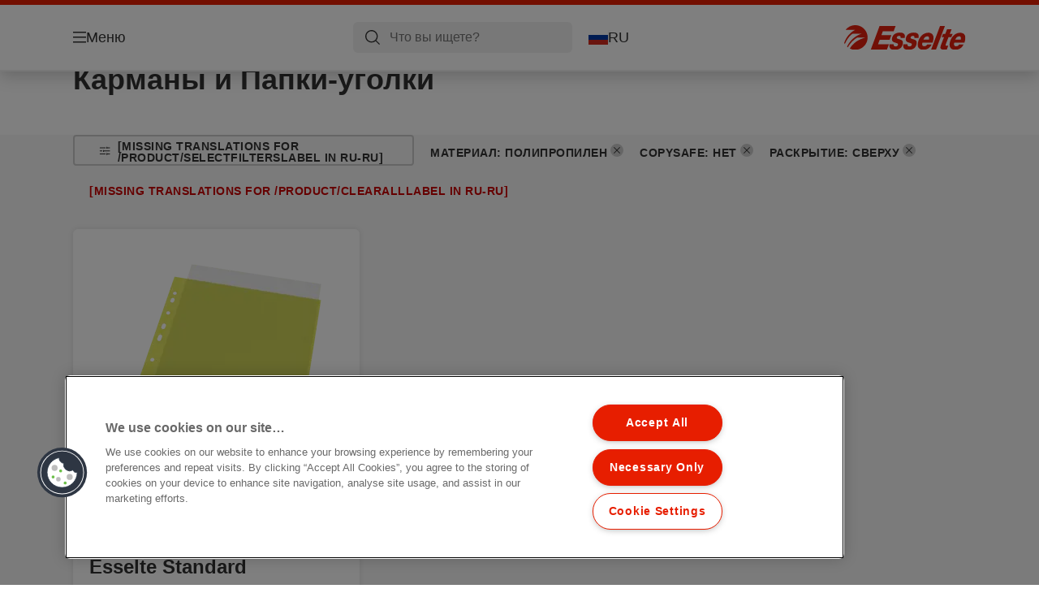

--- FILE ---
content_type: text/html; charset=utf-8
request_url: https://www.esselte.com/ru-ru/products/%D0%BE%D1%80%D0%B3%D0%B0%D0%BD%D0%B8%D0%B7%D0%B0%D1%86%D0%B8%D1%8F-%D0%B8-%D0%B0%D1%80%D1%85%D0%B8%D0%B2%D0%B8%D1%80%D0%BE%D0%B2%D0%B0%D0%BD%D0%B8%D0%B5-%D0%B4%D0%BE%D0%BA%D1%83%D0%BC%D0%B5%D0%BD%D1%82%D0%BE%D0%B2/%D0%BA%D0%B0%D1%80%D0%BC%D0%B0%D0%BD%D1%8B-%D0%B8-%D0%BF%D0%B0%D0%BF%D0%BA%D0%B8-%D1%83%D0%B3%D0%BE%D0%BB%D0%BA%D0%B8/?471=10135&486=2&487=10069&huecolor=Yellow
body_size: 10146
content:


<!DOCTYPE html>

<html class="no-js" lang="ru-ru">
<head>
  
<!-- OneTrust Cookies Consent Notice start for esselte.com -->
<script src="https://cdn.cookielaw.org/consent/dc2b386d-4706-49be-a6d3-cb5fa558b300/otSDKStub.js"  type="text/javascript" charset="UTF-8" data-domain-script="dc2b386d-4706-49be-a6d3-cb5fa558b300" ></script><script type="text/javascript">function OptanonWrapper() { }</script><!-- OneTrust Cookies Consent Notice end for esselte.com -->

<script type="text/javascript">

    function OptanonWrapper() {

        // Get initial OnetrustActiveGroups ids
        if (typeof OptanonWrapperCount == "undefined") {
            otGetInitialGrps();
        }

        //Delete cookies
        otDeleteCookie(otIniGrps);

        // Assign OnetrustActiveGroups to custom variable
        function otGetInitialGrps() {
            OptanonWrapperCount = '';
            otIniGrps = OnetrustActiveGroups;
        }

        function otDeleteCookie(iniOptGrpId) {
            var otDomainGrps = JSON.parse(JSON.stringify(Optanon.GetDomainData().Groups));
            var otDeletedGrpIds = otGetInactiveId(iniOptGrpId, OnetrustActiveGroups);
            if (otDeletedGrpIds.length != 0 && otDomainGrps.length != 0) {
                for (var i = 0; i < otDomainGrps.length; i++) {

                    if (otDomainGrps[i]['CustomGroupId'] != '' && otDeletedGrpIds.includes(otDomainGrps[i]['CustomGroupId'])) {
                        for (var j = 0; j < otDomainGrps[i]['Cookies'].length; j++) {
                            eraseCookie(otDomainGrps[i]['Cookies'][j]);
                            eraseGACookie(otDomainGrps[i]['Cookies'][j]);
                        }
                    }

                    //Check if Hostid matches
                    if (otDomainGrps[i]['Hosts'].length != 0) {
                        for (var j = 0; j < otDomainGrps[i]['Hosts'].length; j++) {
                            if (otDeletedGrpIds.includes(otDomainGrps[i]['Hosts'][j]['HostId']) && otDomainGrps[i]['Hosts'][j]['Cookies'].length != 0) {
                                for (var k = 0; k < otDomainGrps[i]['Hosts'][j]['Cookies'].length; k++) {
                                    eraseCookie(otDomainGrps[i]['Hosts'][j]['Cookies'][k]);
                                    eraseGACookie(otDomainGrps[i]['Cookies'][j]);
                                }
                            }
                        }
                    }

                }
            }
            otGetInitialGrps(); //Reassign new group ids
        }

        //Get inactive ids
        function otGetInactiveId(customIniId, otActiveGrp) {
            //Initial OnetrustActiveGroups
            customIniId = customIniId.split(",");
            customIniId = customIniId.filter(Boolean);

            //After action OnetrustActiveGroups
            otActiveGrp = otActiveGrp.split(",");
            otActiveGrp = otActiveGrp.filter(Boolean);

            var result = [];
            for (var i = 0; i < customIniId.length; i++) {
                if (otActiveGrp.indexOf(customIniId[i]) <= -1) {
                    result.push(customIniId[i]);
                }
            }
            return result;
        }

        //Delete cookie
        function eraseCookie(cookie) {
            const _str = `${cookie.Name}=; Domain=${cookie.Host}; Path=/; Expires=Thu, 01 Jan 1970 00:00:01 GMT;`;
            document.cookie = _str;
        }


        // Google Analytics Cookies
        function eraseGACookie(cookie) {
            if (!cookie.Name.startsWith("_ga")) return;
            const _cookies = document.cookie.split("; ");
            for (const _cookie of _cookies) {
                if (_cookie.startsWith("_ga")) {
                    const _cname = _cookie.slice(0, string.indexOf("="));
                    const _str = `${_cname}=; Domain=${cookie.Host}; Path=/; Expires=Thu, 01 Jan 1970 00:00:01 GMT;`;
                    document.cookie = _str;
                }
            }
        }

    }

</script>


<script type="text/plain" class="optanon-category-C0001">

    (function(w, d, s, l, i) {
        w[l] = w[l] || [];
        w[l].push({
        'gtm.start':
        new Date().getTime(),
        event: 'gtm.js'
        });
        var f = d.getElementsByTagName(s)[0],
        j = d.createElement(s),
        dl = l != 'dataLayer' ? '&l=' + l : '';
        j.async = true;
        j.src =
        '//www.googletagmanager.com/gtm.js?id=' + i + dl;
        f.parentNode.insertBefore(j, f);
    })(window, document, 'script', 'dataLayer', 'GTM-T78CSS');

</script>



<script type="text/plain" class="optanon-category-C0002">
    
</script>



<script type="text/plain" class="optanon-category-C0003">
    window.dataLayer = window.dataLayer || [];
    dataLayer.push({
        'event': 'analytics_consent_given',
        'analyticsCookies': 'true'
    });

</script>



<script type="text/plain" class="optanon-category-C0005">
   
</script>


<script type="text/plain" class="optanon-category-C0004">
    window.dataLayer = window.dataLayer || [];
    dataLayer.push({
    'event': 'marketing_consent_given',
    'marketingCookies': 'true'
    });
</script>
  <meta charset="UTF-8">
  <meta name="viewport" content="width=device-width" />
  <meta http-equiv="X-UA-Compatible" content="IE=edge" />
  <link rel="manifest" href="/assets/manifest/esselte/manifest.json">

  <link rel="preload" href="/assets/styles/561BE0007815748030048C31A51E3EE5__esselte.css" as="style">

    <title>&#x41A;&#x430;&#x440;&#x43C;&#x430;&#x43D;&#x44B; &#x438; &#x41F;&#x430;&#x43F;&#x43A;&#x438;-&#x443;&#x433;&#x43E;&#x43B;&#x43A;&#x438;</title>
    <meta name="description" content="&#x41A;&#x430;&#x440;&#x43C;&#x430;&#x43D;&#x44B; &#x438; &#x41F;&#x430;&#x43F;&#x43A;&#x438;-&#x443;&#x433;&#x43E;&#x43B;&#x43A;&#x438; | ESSELTE" />
    <link rel="Shortcut icon" href="/globalassets/global/favicons/esselte.ico" />
      <link rel="canonical" href="https://www.esselte.com//ru-ru/products/%d0%be%d1%80%d0%b3%d0%b0%d0%bd%d0%b8%d0%b7%d0%b0%d1%86%d0%b8%d1%8f-%d0%b8-%d0%b0%d1%80%d1%85%d0%b8%d0%b2%d0%b8%d1%80%d0%be%d0%b2%d0%b0%d0%bd%d0%b8%d0%b5-%d0%b4%d0%be%d0%ba%d1%83%d0%bc%d0%b5%d0%bd%d1%82%d0%be%d0%b2/%d0%ba%d0%b0%d1%80%d0%bc%d0%b0%d0%bd%d1%8b-%d0%b8-%d0%bf%d0%b0%d0%bf%d0%ba%d0%b8-%d1%83%d0%b3%d0%be%d0%bb%d0%ba%d0%b8/" />
    <meta http-equiv="Content-Language" content="ru-ru" />
<link rel="alternate" hreflang="cs-cz" href="https://www.esselte.com/cs-cz/products/archivace-a-ukládání/desky-a-kapsy/" /><link rel="alternate" hreflang="da-dk" href="https://www.esselte.com/da-dk/products/arkivering-og-opbevaring/lommer-og-omslag/" /><link rel="alternate" hreflang="de-at" href="https://www.esselte.com/de-at/products/ordner-und-ordnungsmittel/sicht--und-prospekthüllen/" /><link rel="alternate" hreflang="de-ch" href="https://www.esselte.com/de-ch/products/ordner-und-ordnungsmittel/sicht--und-prospekthüllen/" /><link rel="alternate" hreflang="de-de" href="https://www.esselte.com/de-de/products/ordner-und-ordnungsmittel/sicht--und-prospekthüllen/" /><link rel="alternate" hreflang="el-gr" href="https://www.esselte.com/el-gr/products/αρχειοθέτηση-και-αποθήκευση/ζελατίνες-γ-και-περφορέ/" /><link rel="alternate" hreflang="en-ao" href="https://www.esselte.com/en-ax/products/filing--archiving/pockets--folders/" /><link rel="alternate" hreflang="en-ng" href="https://www.esselte.com/en-ax/products/filing--archiving/pockets--folders/" /><link rel="alternate" hreflang="en-za" href="https://www.esselte.com/en-ax/products/filing--archiving/pockets--folders/" /><link rel="alternate" hreflang="en-cl" href="https://www.esselte.com/en-ax/products/filing--archiving/pockets--folders/" /><link rel="alternate" hreflang="en-gt" href="https://www.esselte.com/en-ax/products/filing--archiving/pockets--folders/" /><link rel="alternate" hreflang="en-pe" href="https://www.esselte.com/en-ax/products/filing--archiving/pockets--folders/" /><link rel="alternate" hreflang="en-au" href="https://www.esselte.com/en-ax/products/filing--archiving/pockets--folders/" /><link rel="alternate" hreflang="en-nz" href="https://www.esselte.com/en-ax/products/filing--archiving/pockets--folders/" /><link rel="alternate" hreflang="en-kw" href="https://www.esselte.com/en-ax/products/filing--archiving/pockets--folders/" /><link rel="alternate" hreflang="en-eg" href="https://www.esselte.com/en-ax/products/filing--archiving/pockets--folders/" /><link rel="alternate" hreflang="en-sa" href="https://www.esselte.com/en-ax/products/filing--archiving/pockets--folders/" /><link rel="alternate" hreflang="en-ae" href="https://www.esselte.com/en-ax/products/filing--archiving/pockets--folders/" /><link rel="alternate" hreflang="en-gb" href="https://www.esselte.com/en-gb/products/filing--archiving/pockets--folders/" /><link rel="alternate" hreflang="es-es" href="https://www.esselte.com/es-es/products/archivo/fundas-y-dosieres/" /><link rel="alternate" hreflang="fi-fi" href="https://www.esselte.com/fi-fi/products/arkistointi/kansio---muovitaskut/" /><link rel="alternate" hreflang="fr-be" href="https://www.esselte.com/fr-be/products/rangement--organisation/pochettes--pochettes-coin/" /><link rel="alternate" hreflang="fr-fr" href="https://www.esselte.com/fr-fr/products/rangement--organisation/pochettes--pochettes-coin/" /><link rel="alternate" hreflang="hu-hu" href="https://www.esselte.com/hu-hu/products/iratrendezési-és-archiváló-termékek/lefűzhető-tasakok-és-genothermek/" /><link rel="alternate" hreflang="it-it" href="https://www.esselte.com/it-it/products/archiviazione/buste/" /><link rel="alternate" hreflang="ja-jp" href="https://www.esselte.com/ja-jp/products/filing--archiving/pockets--folders/" /><link rel="alternate" hreflang="nl-be" href="https://www.esselte.com/nl-be/products/opbergen--archiveren/showtassen--zichtmappen/" /><link rel="alternate" hreflang="nl-nl" href="https://www.esselte.com/nl-nl/products/opbergen--archiveren/showtassen--zichtmappen/" /><link rel="alternate" hreflang="no-no" href="https://www.esselte.com/no-no/products/arkivering-og-oppbevaring/lommer-og-omslag/" /><link rel="alternate" hreflang="pl-pl" href="https://www.esselte.com/pl-pl/products/archiwizacja-dokumentów/koszulki-i-ofertówki-na-dokumenty/" /><link rel="alternate" hreflang="ro-ro" href="https://www.esselte.com/ro-ro/products/organizare-și-arhivare/folii-și-mape-de-protecție/" /><link rel="alternate" hreflang="ru-ru" href="https://www.esselte.com/ru-ru/products/организация-и-архивирование-документов/карманы-и-папки-уголки/" /><link rel="alternate" hreflang="sk-sk" href="https://www.esselte.com/sk-sk/products/archivácia-a-ukladanie/dosky-a-obaly/" /><link rel="alternate" hreflang="sv-se" href="https://www.esselte.com/sv-se/products/sortering--förvaring/fickor--mappar/" /><link rel="alternate" hreflang="tr-tr" href="https://www.esselte.com/tr-tr/products/dosyalama-ve-organizasyon-ürünleri/poşetler-ve-dosyalar/" /><link rel="alternate" hreflang="zh-cn" href="https://www.esselte.com/zh-cn/products/filing--archiving/pockets--folders/" /><link rel="alternate" hreflang="zh-hk" href="https://www.esselte.com/zh-hk/products/filing--archiving/pockets--folders/" /><meta property="og:title" content="Карманы и Папки-уголки" />
<meta property="og:type" content="website" />
<meta property="og:url" content="https://www.esselte.com//ru-ru/products/%d0%be%d1%80%d0%b3%d0%b0%d0%bd%d0%b8%d0%b7%d0%b0%d1%86%d0%b8%d1%8f-%d0%b8-%d0%b0%d1%80%d1%85%d0%b8%d0%b2%d0%b8%d1%80%d0%be%d0%b2%d0%b0%d0%bd%d0%b8%d0%b5-%d0%b4%d0%be%d0%ba%d1%83%d0%bc%d0%b5%d0%bd%d1%82%d0%be%d0%b2/%d0%ba%d0%b0%d1%80%d0%bc%d0%b0%d0%bd%d1%8b-%d0%b8-%d0%bf%d0%b0%d0%bf%d0%ba%d0%b8-%d1%83%d0%b3%d0%be%d0%bb%d0%ba%d0%b8/" />
<meta property="og:image" content="" />
<meta property="og:description" content="Карманы и Папки-уголки | ESSELTE" />
<meta property="og:site_name" content="Esselte" />
<meta property="og:locale" content="ru_RU" />
<meta property="og:locale:alternate" content="cs_CZ" />
<meta property="og:locale:alternate" content="da_DK" />
<meta property="og:locale:alternate" content="de_AT" />
<meta property="og:locale:alternate" content="de_CH" />
<meta property="og:locale:alternate" content="de_DE" />
<meta property="og:locale:alternate" content="el_GR" />
<meta property="og:locale:alternate" content="en_AX" />
<meta property="og:locale:alternate" content="en_GB" />
<meta property="og:locale:alternate" content="en_NU" />
<meta property="og:locale:alternate" content="es_ES" />
<meta property="og:locale:alternate" content="fi_FI" />
<meta property="og:locale:alternate" content="fr_BE" />
<meta property="og:locale:alternate" content="fr_FR" />
<meta property="og:locale:alternate" content="hu_HU" />
<meta property="og:locale:alternate" content="it_IT" />
<meta property="og:locale:alternate" content="ja_JP" />
<meta property="og:locale:alternate" content="nl_BE" />
<meta property="og:locale:alternate" content="nl_NL" />
<meta property="og:locale:alternate" content="no_NO" />
<meta property="og:locale:alternate" content="pl_PL" />
<meta property="og:locale:alternate" content="ro_RO" />
<meta property="og:locale:alternate" content="ru_RU" />
<meta property="og:locale:alternate" content="sk_SK" />
<meta property="og:locale:alternate" content="sv_SE" />
<meta property="og:locale:alternate" content="tr_TR" />
<meta property="og:locale:alternate" content="zh_CN" />
<meta property="og:locale:alternate" content="zh_HK" />
<meta name="twitter:card" content="summary" />
<meta name="twitter:title" content="Карманы и Папки-уголки" />
<meta name="twitter:description" content="Карманы и Папки-уголки | ESSELTE" />
<meta name="twitter:site" content="@accobrands" />
<meta name="twitter:image" content="" />

  

  <script>
!function(T,l,y){var S=T.location,k="script",D="instrumentationKey",C="ingestionendpoint",I="disableExceptionTracking",E="ai.device.",b="toLowerCase",w="crossOrigin",N="POST",e="appInsightsSDK",t=y.name||"appInsights";(y.name||T[e])&&(T[e]=t);var n=T[t]||function(d){var g=!1,f=!1,m={initialize:!0,queue:[],sv:"5",version:2,config:d};function v(e,t){var n={},a="Browser";return n[E+"id"]=a[b](),n[E+"type"]=a,n["ai.operation.name"]=S&&S.pathname||"_unknown_",n["ai.internal.sdkVersion"]="javascript:snippet_"+(m.sv||m.version),{time:function(){var e=new Date;function t(e){var t=""+e;return 1===t.length&&(t="0"+t),t}return e.getUTCFullYear()+"-"+t(1+e.getUTCMonth())+"-"+t(e.getUTCDate())+"T"+t(e.getUTCHours())+":"+t(e.getUTCMinutes())+":"+t(e.getUTCSeconds())+"."+((e.getUTCMilliseconds()/1e3).toFixed(3)+"").slice(2,5)+"Z"}(),iKey:e,name:"Microsoft.ApplicationInsights."+e.replace(/-/g,"")+"."+t,sampleRate:100,tags:n,data:{baseData:{ver:2}}}}var h=d.url||y.src;if(h){function a(e){var t,n,a,i,r,o,s,c,u,p,l;g=!0,m.queue=[],f||(f=!0,t=h,s=function(){var e={},t=d.connectionString;if(t)for(var n=t.split(";"),a=0;a<n.length;a++){var i=n[a].split("=");2===i.length&&(e[i[0][b]()]=i[1])}if(!e[C]){var r=e.endpointsuffix,o=r?e.location:null;e[C]="https://"+(o?o+".":"")+"dc."+(r||"services.visualstudio.com")}return e}(),c=s[D]||d[D]||"",u=s[C],p=u?u+"/v2/track":d.endpointUrl,(l=[]).push((n="SDK LOAD Failure: Failed to load Application Insights SDK script (See stack for details)",a=t,i=p,(o=(r=v(c,"Exception")).data).baseType="ExceptionData",o.baseData.exceptions=[{typeName:"SDKLoadFailed",message:n.replace(/\./g,"-"),hasFullStack:!1,stack:n+"\nSnippet failed to load ["+a+"] -- Telemetry is disabled\nHelp Link: https://go.microsoft.com/fwlink/?linkid=2128109\nHost: "+(S&&S.pathname||"_unknown_")+"\nEndpoint: "+i,parsedStack:[]}],r)),l.push(function(e,t,n,a){var i=v(c,"Message"),r=i.data;r.baseType="MessageData";var o=r.baseData;return o.message='AI (Internal): 99 message:"'+("SDK LOAD Failure: Failed to load Application Insights SDK script (See stack for details) ("+n+")").replace(/\"/g,"")+'"',o.properties={endpoint:a},i}(0,0,t,p)),function(e,t){if(JSON){var n=T.fetch;if(n&&!y.useXhr)n(t,{method:N,body:JSON.stringify(e),mode:"cors"});else if(XMLHttpRequest){var a=new XMLHttpRequest;a.open(N,t),a.setRequestHeader("Content-type","application/json"),a.send(JSON.stringify(e))}}}(l,p))}function i(e,t){f||setTimeout(function(){!t&&m.core||a()},500)}var e=function(){var n=l.createElement(k);n.src=h;var e=y[w];return!e&&""!==e||"undefined"==n[w]||(n[w]=e),n.onload=i,n.onerror=a,n.onreadystatechange=function(e,t){"loaded"!==n.readyState&&"complete"!==n.readyState||i(0,t)},n}();y.ld<0?l.getElementsByTagName("head")[0].appendChild(e):setTimeout(function(){l.getElementsByTagName(k)[0].parentNode.appendChild(e)},y.ld||0)}try{m.cookie=l.cookie}catch(p){}function t(e){for(;e.length;)!function(t){m[t]=function(){var e=arguments;g||m.queue.push(function(){m[t].apply(m,e)})}}(e.pop())}var n="track",r="TrackPage",o="TrackEvent";t([n+"Event",n+"PageView",n+"Exception",n+"Trace",n+"DependencyData",n+"Metric",n+"PageViewPerformance","start"+r,"stop"+r,"start"+o,"stop"+o,"addTelemetryInitializer","setAuthenticatedUserContext","clearAuthenticatedUserContext","flush"]),m.SeverityLevel={Verbose:0,Information:1,Warning:2,Error:3,Critical:4};var s=(d.extensionConfig||{}).ApplicationInsightsAnalytics||{};if(!0!==d[I]&&!0!==s[I]){var c="onerror";t(["_"+c]);var u=T[c];T[c]=function(e,t,n,a,i){var r=u&&u(e,t,n,a,i);return!0!==r&&m["_"+c]({message:e,url:t,lineNumber:n,columnNumber:a,error:i}),r},d.autoExceptionInstrumented=!0}return m}(y.cfg);function a(){y.onInit&&y.onInit(n)}(T[t]=n).queue&&0===n.queue.length?(n.queue.push(a),n.trackPageView({})):a()}(window,document,{src: "https://js.monitor.azure.com/scripts/b/ai.2.gbl.min.js", crossOrigin: "anonymous", cfg: {instrumentationKey: '3af47a79-f812-4f1b-aac9-f571b6354b08', disableCookiesUsage: false }});
</script>


  
    <script src="/assets/scripts/lazyload.js" type="text/javascript" async defer></script>

  <link rel="stylesheet" type="text/css" href="/assets/styles/bootstrap.css" media="all" />
  <link rel="stylesheet" type="text/css" href="/assets/styles/561BE0007815748030048C31A51E3EE5__esselte.css" media="all" />
  <link rel="stylesheet" type="text/css" href="/assets/styles/print.css" media="print" />
  

  

  
  
  <link rel="dns-prefetch" href="">
  <script type='text/javascript' src='/epiRecommendations/ClientResources/ViewMode/epiRecommendations.min.js'></script>
                <script type='text/javascript'>
                    var epiRecommendations = epiRecommendations({"endPointUrl":"/episerverapi/commercetracking/track","preferredCulture":"ru-RU"});
                </script>
</head>
<body class="tundra2 skin-esselte ru-ru borderedHeader">
    
  <noscript>
    <iframe src="//www.googletagmanager.com/ns.html?id=GTM-T78CSS"
            height="0" width="0" style="display: none; visibility: hidden"></iframe>
  </noscript>

    

  

<header class="abc-header abc-layout">
    <div class="container">
        <div class="row">
            <div class="col">
                <div class="abc-navbar">

                    <div class="abc-navbar__group1">
                        <div class="abc-navbar__menuTrigger">
                            <button data-popup-trigger="menuPopup">Меню</button>
                        </div>

                        <div class="abc-skipnav">
                            <a href="#main-content" class="skip-links">[missing translations for /Accessibility/contentSkipLink in ru-RU]</a>
                        </div>

                        <div class="abc-navbar__quickAccess">
                        </div>
                    </div>

                    <div class="abc-navbar__group2">
                        <div class="abc-navbar__search ">
                            <div class="abc-input abc-navbar__searchInput"
                                 data-popup-trigger="searchPupup"
                                 data-translations="{&amp;quot;pressresultslabel&amp;quot;:&amp;quot;\u041F\u0440\u0435\u0441\u0441-\u0440\u0435\u043B\u0438\u0437\u044B&amp;quot;,&amp;quot;productresultstablabel&amp;quot;:&amp;quot;\u041F\u0440\u043E\u0434\u0443\u043A\u0442\u044B&amp;quot;,&amp;quot;showallresultslabel&amp;quot;:&amp;quot;\u041F\u043E\u043A\u0430\u0437\u0430\u0442\u044C \u0432\u0441\u0435 \u0440\u0435\u0437\u0443\u043B\u044C\u0442\u0430\u0442\u044B&amp;quot;,&amp;quot;searchresultforlabel&amp;quot;:&amp;quot;\u0420\u0435\u0437\u0443\u043B\u044C\u0442\u0430\u0442\u044B \u043F\u043E\u0438\u0441\u043A\u0430 \u0434\u043B\u044F&amp;quot;,&amp;quot;contentandblogslabel&amp;quot;:&amp;quot;[missing translations for /Search/ContentAndBlogsLabel in ru-RU]&amp;quot;,&amp;quot;noresultsquerylabel&amp;quot;:&amp;quot;\u041A \u0441\u043E\u0436\u0430\u043B\u0435\u043D\u0438\u044E, \u043C\u044B \u043D\u0435 \u043D\u0430\u0448\u043B\u0438 \u043D\u0438\u0447\u0435\u0433\u043E \u043F\u043E \u0432\u0430\u0448\u0435\u043C\u0443 \u043F\u043E\u0438\u0441\u043A\u043E\u0432\u043E\u043C\u0443 \u0437\u0430\u043F\u0440\u043E\u0441\u0443. \u041F\u043E\u0436\u0430\u043B\u0443\u0439\u0441\u0442\u0430, \u043F\u0440\u043E\u0432\u0435\u0440\u044C\u0442\u0435 \u043D\u0430\u043B\u0438\u0447\u0438\u0435 \u043E\u043F\u0435\u0447\u0430\u0442\u043E\u043A \u0438\u043B\u0438 \u043E\u0440\u0444\u043E\u0433\u0440\u0430\u0444\u0438\u0447\u0435\u0441\u043A\u0438\u0445 \u043E\u0448\u0438\u0431\u043E\u043A, \u0438\u043B\u0438 \u043F\u043E\u043F\u0440\u043E\u0431\u0443\u0439\u0442\u0435 \u0438\u0441\u043F\u043E\u043B\u044C\u0437\u043E\u0432\u0430\u0442\u044C \u0434\u0440\u0443\u0433\u043E\u0439 \u043F\u043E\u0438\u0441\u043A\u043E\u0432\u044B\u0439 \u0437\u0430\u043F\u0440\u043E\u0441.&amp;quot;,&amp;quot;clearsearchlabel&amp;quot;:&amp;quot;[missing translations for /Search/ClearSearch in ru-RU]&amp;quot;,&amp;quot;closelabel&amp;quot;:&amp;quot;[missing translations for /Accessibility/closeLabel in ru-RU]&amp;quot;}"
                                 data-api="{&amp;quot;products&amp;quot;:&amp;quot;/ru-ru/search/getflyoutproducts&amp;quot;,&amp;quot;content&amp;quot;:&amp;quot;/ru-ru/search/getflyoutcontent&amp;quot;}">
                                <label class="abc-hidden" for="abc-navbar__searchInput">Search</label>
                                <input 
                                    id="abc-navbar__searchInput" 
                                    type="text" 
                                    aria-label="&#x427;&#x442;&#x43E; &#x432;&#x44B; &#x438;&#x449;&#x435;&#x442;&#x435;?" 
                                    placeholder="&#x427;&#x442;&#x43E; &#x432;&#x44B; &#x438;&#x449;&#x435;&#x442;&#x435;?" 
                                />
                            </div>
                            <div class="abc-searchClear"></div>
                            <div class="abc-searchLayer"></div>
                        </div>
                        <div class="abc-navbar__tools">
                            <button class="abc-cartTrigger"
                                    data-popup-trigger="cartPopup"
                                    data-emptylabel='Корзина. [missing translations for /D2C Dictionary/D2C/EmptyCart in ru-RU]'
                                    data-containslabel='[missing translations for /D2C/CartContainsLabel in ru-RU]'
                                    data-containssinglelabel='[missing translations for /D2C/CartContainsSingleLabel in ru-RU]'>
                                <span class="abc-buttonLabel">[missing translations for /D2C Dictionary/D2C/CartIconLabel in ru-RU]</span>
                                <span class="abc-badge"></span>
                            </button>
                            <button class="abc-langTrigger abc-popupTrigger" data-popup-trigger="countrySelectorPopup">
                                    <span class="abc-flag"><img src="/assets/img-abc/flags/ru-ru.svg" alt="RU" /></span>
                                <span class="abc-buttonLabel">RU</span>
                            </button>
                        </div>
                    </div>
                    <div class="abc-navbar__group3">
                        <div class="abc-navbar__brand">
                                <a href="/ru-ru/">
                                    <img src="/assets/img-abc/esselte-logo.svg" alt="esselte" />
                                </a>
                        </div>
                    </div>
                </div>
            </div>
        </div>
    </div>
</header>
  
<div class="abc-navigationLayer abc-layout">
    <div class="abc-navigationLayer__wrapper">
        <div class="container">
          <div class="row">
                <div class="col-12 col-md-6">
                    <nav class="abc-mainMenu">
                        <div class="abc-mainMenu__level1">

                                <div class="abc-mainMenu__element">
                                        <button class="abc-mainMenu__Link abc-mainMenu__ExtendedLink t1">
                                            <span class="abc-mainMenu__LinkTitle">&#x41F;&#x440;&#x43E;&#x434;&#x443;&#x43A;&#x442;&#x44B;</span>
                                        </button>

                                        <div class="abc-mainMenu__submenu">
                                            <button class="abc-mainMenu__backButton">Назад</button>
                                            <div class="abc-mainMenu__headLink">
                                                    <span>&#x41F;&#x440;&#x43E;&#x434;&#x443;&#x43A;&#x442;&#x44B;</span>
                                            </div>
                                                <div class="abc-mainMenu__element">
                                                    <button class="abc-mainMenu__Link">&#x41E;&#x420;&#x413;&#x410;&#x41D;&#x418;&#x417;&#x410;&#x426;&#x418;&#x42F; &#x418; &#x410;&#x420;&#x425;&#x418;&#x412;&#x418;&#x420;&#x41E;&#x412;&#x410;&#x41D;&#x418;&#x415; &#x414;&#x41E;&#x41A;&#x423;&#x41C;&#x415;&#x41D;&#x422;&#x41E;&#x412;</button>
                                                    <div class="abc-mainMenu__submenu">
                                                        <button class="abc-mainMenu__backButton">Назад</button>
                                                        <div class="abc-mainMenu__headLink">
                                                                <span>&#x41E;&#x420;&#x413;&#x410;&#x41D;&#x418;&#x417;&#x410;&#x426;&#x418;&#x42F; &#x418; &#x410;&#x420;&#x425;&#x418;&#x412;&#x418;&#x420;&#x41E;&#x412;&#x410;&#x41D;&#x418;&#x415; &#x414;&#x41E;&#x41A;&#x423;&#x41C;&#x415;&#x41D;&#x422;&#x41E;&#x412;</span>
                                                        </div>
                                                            <div class="abc-mainMenu__element">
                                                                <a class="abc-mainMenu__Link" href="/ru-ru/products/%d0%be%d1%80%d0%b3%d0%b0%d0%bd%d0%b8%d0%b7%d0%b0%d1%86%d0%b8%d1%8f-%d0%b8-%d0%b0%d1%80%d1%85%d0%b8%d0%b2%d0%b8%d1%80%d0%be%d0%b2%d0%b0%d0%bd%d0%b8%d0%b5-%d0%b4%d0%be%d0%ba%d1%83%d0%bc%d0%b5%d0%bd%d1%82%d0%be%d0%b2/%d0%9f%d0%b0%d0%bf%d0%ba%d0%b8-%d1%80%d0%b5%d0%b3%d0%b8%d1%81%d1%82%d1%80%d0%b0%d1%82%d0%be%d1%80%d1%8b/">&#x41F;&#x430;&#x43F;&#x43A;&#x438;-&#x440;&#x435;&#x433;&#x438;&#x441;&#x442;&#x440;&#x430;&#x442;&#x43E;&#x440;&#x44B;</a>
                                                            </div>
                                                            <div class="abc-mainMenu__element">
                                                                <a class="abc-mainMenu__Link" href="/ru-ru/products/%d0%be%d1%80%d0%b3%d0%b0%d0%bd%d0%b8%d0%b7%d0%b0%d1%86%d0%b8%d1%8f-%d0%b8-%d0%b0%d1%80%d1%85%d0%b8%d0%b2%d0%b8%d1%80%d0%be%d0%b2%d0%b0%d0%bd%d0%b8%d0%b5-%d0%b4%d0%be%d0%ba%d1%83%d0%bc%d0%b5%d0%bd%d1%82%d0%be%d0%b2/%d0%bf%d1%80%d0%b5%d0%b7%d0%b5%d0%bd%d1%82%d0%b0%d1%86%d0%b8%d0%be%d0%bd%d0%bd%d1%8b%d0%b5-%d0%bf%d0%b0%d0%bf%d0%ba%d0%b8-%d0%bd%d0%b0-%d0%ba%d0%be%d0%bb%d1%8c%d1%86%d0%b0%d1%85/">&#x41F;&#x440;&#x435;&#x437;&#x435;&#x43D;&#x442;&#x430;&#x446;&#x438;&#x43E;&#x43D;&#x43D;&#x44B;&#x435; &#x43F;&#x430;&#x43F;&#x43A;&#x438; &#x43D;&#x430; &#x43A;&#x43E;&#x43B;&#x44C;&#x446;&#x430;&#x445;</a>
                                                            </div>
                                                            <div class="abc-mainMenu__element">
                                                                <a class="abc-mainMenu__Link" href="/ru-ru/products/%d0%be%d1%80%d0%b3%d0%b0%d0%bd%d0%b8%d0%b7%d0%b0%d1%86%d0%b8%d1%8f-%d0%b8-%d0%b0%d1%80%d1%85%d0%b8%d0%b2%d0%b8%d1%80%d0%be%d0%b2%d0%b0%d0%bd%d0%b8%d0%b5-%d0%b4%d0%be%d0%ba%d1%83%d0%bc%d0%b5%d0%bd%d1%82%d0%be%d0%b2/%d0%bf%d0%b0%d0%bf%d0%ba%d0%b8-%d0%bd%d0%b0-%d0%ba%d0%be%d0%bb%d1%8c%d1%86%d0%b0%d1%85/">&#x41F;&#x430;&#x43F;&#x43A;&#x438; &#x43D;&#x430; &#x43A;&#x43E;&#x43B;&#x44C;&#x446;&#x430;&#x445;</a>
                                                            </div>
                                                            <div class="abc-mainMenu__element">
                                                                <a class="abc-mainMenu__Link" href="/ru-ru/products/%d0%be%d1%80%d0%b3%d0%b0%d0%bd%d0%b8%d0%b7%d0%b0%d1%86%d0%b8%d1%8f-%d0%b8-%d0%b0%d1%80%d1%85%d0%b8%d0%b2%d0%b8%d1%80%d0%be%d0%b2%d0%b0%d0%bd%d0%b8%d0%b5-%d0%b4%d0%be%d0%ba%d1%83%d0%bc%d0%b5%d0%bd%d1%82%d0%be%d0%b2/%d0%bf%d1%80%d0%b5%d0%b4%d0%bc%d0%b5%d1%82%d0%bd%d1%8b%d0%b5-%d1%83%d0%ba%d0%b0%d0%b7%d0%b0%d1%82%d0%b5%d0%bb%d0%b8-%d0%b8-%d1%80%d0%b0%d0%b7%d0%b4%d0%b5%d0%bb%d0%b8%d1%82%d0%b5%d0%bb%d0%b8/">&#x41F;&#x440;&#x435;&#x434;&#x43C;&#x435;&#x442;&#x43D;&#x44B;&#x435; &#x443;&#x43A;&#x430;&#x437;&#x430;&#x442;&#x435;&#x43B;&#x438; &#x438; &#x420;&#x430;&#x437;&#x434;&#x435;&#x43B;&#x438;&#x442;&#x435;&#x43B;&#x438;</a>
                                                            </div>
                                                            <div class="abc-mainMenu__element">
                                                                <a class="abc-mainMenu__Link" href="/ru-ru/products/%d0%be%d1%80%d0%b3%d0%b0%d0%bd%d0%b8%d0%b7%d0%b0%d1%86%d0%b8%d1%8f-%d0%b8-%d0%b0%d1%80%d1%85%d0%b8%d0%b2%d0%b8%d1%80%d0%be%d0%b2%d0%b0%d0%bd%d0%b8%d0%b5-%d0%b4%d0%be%d0%ba%d1%83%d0%bc%d0%b5%d0%bd%d1%82%d0%be%d0%b2/%d0%ba%d0%b0%d1%80%d0%bc%d0%b0%d0%bd%d1%8b-%d0%b8-%d0%bf%d0%b0%d0%bf%d0%ba%d0%b8-%d1%83%d0%b3%d0%be%d0%bb%d0%ba%d0%b8/">&#x41A;&#x430;&#x440;&#x43C;&#x430;&#x43D;&#x44B; &#x438; &#x41F;&#x430;&#x43F;&#x43A;&#x438;-&#x443;&#x433;&#x43E;&#x43B;&#x43A;&#x438;</a>
                                                            </div>
                                                            <div class="abc-mainMenu__element">
                                                                <a class="abc-mainMenu__Link" href="/ru-ru/products/%d0%be%d1%80%d0%b3%d0%b0%d0%bd%d0%b8%d0%b7%d0%b0%d1%86%d0%b8%d1%8f-%d0%b8-%d0%b0%d1%80%d1%85%d0%b8%d0%b2%d0%b8%d1%80%d0%be%d0%b2%d0%b0%d0%bd%d0%b8%d0%b5-%d0%b4%d0%be%d0%ba%d1%83%d0%bc%d0%b5%d0%bd%d1%82%d0%be%d0%b2/%d0%bf%d0%be%d0%b4%d0%b2%d0%b5%d1%81%d0%bd%d1%8b%d0%b5-%d1%81%d0%b8%d1%81%d1%82%d0%b5%d0%bc%d1%8b-%d1%85%d1%80%d0%b0%d0%bd%d0%b5%d0%bd%d0%b8%d1%8f-%d0%b4%d0%be%d0%ba%d1%83%d0%bc%d0%b5%d0%bd%d1%82%d0%be%d0%b2/">&#x41F;&#x43E;&#x434;&#x432;&#x435;&#x441;&#x43D;&#x44B;&#x435; &#x441;&#x438;&#x441;&#x442;&#x435;&#x43C;&#x44B; &#x445;&#x440;&#x430;&#x43D;&#x435;&#x43D;&#x438;&#x44F; &#x434;&#x43E;&#x43A;&#x443;&#x43C;&#x435;&#x43D;&#x442;&#x43E;&#x432;</a>
                                                            </div>
                                                    </div>
                                                </div>
                                                <div class="abc-mainMenu__element">
                                                    <button class="abc-mainMenu__Link">&#x41F;&#x420;&#x415;&#x417;&#x415;&#x41D;&#x422;&#x410;&#x426;&#x418;&#x42F; &#x418; &#x41E;&#x420;&#x413;&#x410;&#x41D;&#x418;&#x417;&#x410;&#x426;&#x418;&#x42F;</button>
                                                    <div class="abc-mainMenu__submenu">
                                                        <button class="abc-mainMenu__backButton">Назад</button>
                                                        <div class="abc-mainMenu__headLink">
                                                                <span>&#x41F;&#x420;&#x415;&#x417;&#x415;&#x41D;&#x422;&#x410;&#x426;&#x418;&#x42F; &#x418; &#x41E;&#x420;&#x413;&#x410;&#x41D;&#x418;&#x417;&#x410;&#x426;&#x418;&#x42F;</span>
                                                        </div>
                                                            <div class="abc-mainMenu__element">
                                                                <a class="abc-mainMenu__Link" href="/ru-ru/products/%d0%bf%d1%80%d0%b5%d0%b7%d0%b5%d0%bd%d1%82%d0%b0%d1%86%d0%b8%d1%8f-%d0%b8-%d0%be%d1%80%d0%b3%d0%b0%d0%bd%d0%b8%d0%b7%d0%b0%d1%86%d0%b8%d1%8f/%d1%81%d0%ba%d0%be%d1%80%d0%be%d1%81%d1%88%d0%b8%d0%b2%d0%b0%d1%82%d0%b5%d0%bb%d0%b8-%d0%b8-%d0%b4%d1%80%d1%83%d0%b3%d0%b8%d0%b5-%d0%bf%d0%b0%d0%bf%d0%ba%d0%b8/">&#x421;&#x43A;&#x43E;&#x440;&#x43E;&#x441;&#x448;&#x438;&#x432;&#x430;&#x442;&#x435;&#x43B;&#x438; &#x438; &#x434;&#x440;&#x443;&#x433;&#x438;&#x435; &#x43F;&#x430;&#x43F;&#x43A;&#x438;</a>
                                                            </div>
                                                            <div class="abc-mainMenu__element">
                                                                <a class="abc-mainMenu__Link" href="/ru-ru/products/%d0%bf%d1%80%d0%b5%d0%b7%d0%b5%d0%bd%d1%82%d0%b0%d1%86%d0%b8%d1%8f-%d0%b8-%d0%be%d1%80%d0%b3%d0%b0%d0%bd%d0%b8%d0%b7%d0%b0%d1%86%d0%b8%d1%8f/%d0%ba%d0%bd%d0%b8%d0%b3%d0%b8-%d1%81-%d0%ba%d0%b0%d1%80%d0%bc%d0%b0%d0%bd%d0%b0%d0%bc%d0%b8/">&#x41A;&#x43D;&#x438;&#x433;&#x438; &#x441; &#x43A;&#x430;&#x440;&#x43C;&#x430;&#x43D;&#x430;&#x43C;&#x438;</a>
                                                            </div>
                                                            <div class="abc-mainMenu__element">
                                                                <a class="abc-mainMenu__Link" href="/ru-ru/products/%d0%bf%d1%80%d0%b5%d0%b7%d0%b5%d0%bd%d1%82%d0%b0%d1%86%d0%b8%d1%8f-%d0%b8-%d0%be%d1%80%d0%b3%d0%b0%d0%bd%d0%b8%d0%b7%d0%b0%d1%86%d0%b8%d1%8f/%d0%bf%d0%b0%d0%bf%d0%ba%d0%b8-%d1%80%d0%b0%d0%b7%d0%b4%d0%b5%d0%bb%d0%b8%d1%82%d0%b5%d0%bb%d0%b8-%d0%b8-%d0%bf%d0%b0%d0%bf%d0%ba%d0%b8-%d0%bd%d0%b0-%d0%bf%d0%be%d0%b4%d0%bf%d0%b8%d1%81%d1%8c/">&#x41F;&#x430;&#x43F;&#x43A;&#x438;-&#x440;&#x430;&#x437;&#x434;&#x435;&#x43B;&#x438;&#x442;&#x435;&#x43B;&#x438; &#x438; &#x41F;&#x430;&#x43F;&#x43A;&#x438; &#x43D;&#x430; &#x43F;&#x43E;&#x434;&#x43F;&#x438;&#x441;&#x44C;</a>
                                                            </div>
                                                            <div class="abc-mainMenu__element">
                                                                <a class="abc-mainMenu__Link" href="/ru-ru/products/%d0%bf%d1%80%d0%b5%d0%b7%d0%b5%d0%bd%d1%82%d0%b0%d1%86%d0%b8%d1%8f-%d0%b8-%d0%be%d1%80%d0%b3%d0%b0%d0%bd%d0%b8%d0%b7%d0%b0%d1%86%d0%b8%d1%8f/%d1%80%d0%b0%d1%81%d1%88%d0%b8%d1%80%d1%8f%d1%8e%d1%89%d0%b8%d0%b5%d1%81%d1%8f-%d0%bf%d0%b0%d0%bf%d0%ba%d0%b8-%d0%b8-%d0%b1%d0%be%d0%ba%d1%81%d1%8b/">&#x420;&#x430;&#x441;&#x448;&#x438;&#x440;&#x44F;&#x44E;&#x449;&#x438;&#x435;&#x441;&#x44F; &#x43F;&#x430;&#x43F;&#x43A;&#x438; &#x438; &#x411;&#x43E;&#x43A;&#x441;&#x44B;</a>
                                                            </div>
                                                            <div class="abc-mainMenu__element">
                                                                <a class="abc-mainMenu__Link" href="/ru-ru/products/%d0%bf%d1%80%d0%b5%d0%b7%d0%b5%d0%bd%d1%82%d0%b0%d1%86%d0%b8%d1%8f-%d0%b8-%d0%be%d1%80%d0%b3%d0%b0%d0%bd%d0%b8%d0%b7%d0%b0%d1%86%d0%b8%d1%8f/%d0%9f%d0%bb%d0%b0%d0%bd%d1%88%d0%b5%d1%82%d1%8b/">&#x41F;&#x43B;&#x430;&#x43D;&#x448;&#x435;&#x442;&#x44B;</a>
                                                            </div>
                                                    </div>
                                                </div>
                                                <div class="abc-mainMenu__element">
                                                    <button class="abc-mainMenu__Link">&#x410;&#x41A;&#x421;&#x415;&#x421;&#x421;&#x423;&#x410;&#x420;&#x42B; &#x414;&#x41B;&#x42F; &#x420;&#x410;&#x411;&#x41E;&#x427;&#x415;&#x413;&#x41E; &#x421;&#x422;&#x41E;&#x41B;&#x410;</button>
                                                    <div class="abc-mainMenu__submenu">
                                                        <button class="abc-mainMenu__backButton">Назад</button>
                                                        <div class="abc-mainMenu__headLink">
                                                                <span>&#x410;&#x41A;&#x421;&#x415;&#x421;&#x421;&#x423;&#x410;&#x420;&#x42B; &#x414;&#x41B;&#x42F; &#x420;&#x410;&#x411;&#x41E;&#x427;&#x415;&#x413;&#x41E; &#x421;&#x422;&#x41E;&#x41B;&#x410;</span>
                                                        </div>
                                                            <div class="abc-mainMenu__element">
                                                                <a class="abc-mainMenu__Link" href="/ru-ru/products/%d0%b0%d0%ba%d1%81%d0%b5%d1%81%d1%81%d1%83%d0%b0%d1%80%d1%8b-%d0%b4%d0%bb%d1%8f-%d1%80%d0%b0%d0%b1%d0%be%d1%87%d0%b5%d0%b3%d0%be-%d1%81%d1%82%d0%be%d0%bb%d0%b0/%d0%b3%d0%be%d1%80%d0%b8%d0%b7%d0%be%d0%bd%d1%82%d0%b0%d0%bb%d1%8c%d0%bd%d1%8b%d0%b5-%d0%bb%d0%be%d1%82%d0%ba%d0%b8/">&#x413;&#x43E;&#x440;&#x438;&#x437;&#x43E;&#x43D;&#x442;&#x430;&#x43B;&#x44C;&#x43D;&#x44B;&#x435; &#x43B;&#x43E;&#x442;&#x43A;&#x438;</a>
                                                            </div>
                                                            <div class="abc-mainMenu__element">
                                                                <a class="abc-mainMenu__Link" href="/ru-ru/products/%d0%b0%d0%ba%d1%81%d0%b5%d1%81%d1%81%d1%83%d0%b0%d1%80%d1%8b-%d0%b4%d0%bb%d1%8f-%d1%80%d0%b0%d0%b1%d0%be%d1%87%d0%b5%d0%b3%d0%be-%d1%81%d1%82%d0%be%d0%bb%d0%b0/%d0%b2%d0%b5%d1%80%d1%82%d0%b8%d0%ba%d0%b0%d0%bb%d1%8c%d0%bd%d1%8b%d0%b5-%d0%bd%d0%b0%d0%ba%d0%be%d0%bf%d0%b8%d1%82%d0%b5%d0%bb%d0%b8/">&#x412;&#x435;&#x440;&#x442;&#x438;&#x43A;&#x430;&#x43B;&#x44C;&#x43D;&#x44B;&#x435; &#x43D;&#x430;&#x43A;&#x43E;&#x43F;&#x438;&#x442;&#x435;&#x43B;&#x438;</a>
                                                            </div>
                                                            <div class="abc-mainMenu__element">
                                                                <a class="abc-mainMenu__Link" href="/ru-ru/products/%d0%b0%d0%ba%d1%81%d0%b5%d1%81%d1%81%d1%83%d0%b0%d1%80%d1%8b-%d0%b4%d0%bb%d1%8f-%d1%80%d0%b0%d0%b1%d0%be%d1%87%d0%b5%d0%b3%d0%be-%d1%81%d1%82%d0%be%d0%bb%d0%b0/%d0%ba%d0%be%d1%80%d0%be%d0%b1%d0%b0-%d1%81-%d0%b2%d1%8b%d0%b4%d0%b2%d0%b8%d0%b6%d0%bd%d1%8b%d0%bc%d0%b8-%d1%8f%d1%89%d0%b8%d0%ba%d0%b0%d0%bc%d0%b8/">&#x41A;&#x43E;&#x440;&#x43E;&#x431;&#x430; &#x441; &#x432;&#x44B;&#x434;&#x432;&#x438;&#x436;&#x43D;&#x44B;&#x43C;&#x438; &#x44F;&#x449;&#x438;&#x43A;&#x430;&#x43C;&#x438;</a>
                                                            </div>
                                                            <div class="abc-mainMenu__element">
                                                                <a class="abc-mainMenu__Link" href="/ru-ru/products/%d0%b0%d0%ba%d1%81%d0%b5%d1%81%d1%81%d1%83%d0%b0%d1%80%d1%8b-%d0%b4%d0%bb%d1%8f-%d1%80%d0%b0%d0%b1%d0%be%d1%87%d0%b5%d0%b3%d0%be-%d1%81%d1%82%d0%be%d0%bb%d0%b0/%d0%bd%d0%b0%d1%81%d1%82%d0%be%d0%bb%d1%8c%d0%bd%d1%8b%d0%b5-%d0%be%d1%80%d0%b3%d0%b0%d0%bd%d0%b0%d0%b9%d0%b7%d0%b5%d1%80%d1%8b/">&#x41D;&#x430;&#x441;&#x442;&#x43E;&#x43B;&#x44C;&#x43D;&#x44B;&#x435; &#x43E;&#x440;&#x433;&#x430;&#x43D;&#x430;&#x439;&#x437;&#x435;&#x440;&#x44B;</a>
                                                            </div>
                                                            <div class="abc-mainMenu__element">
                                                                <a class="abc-mainMenu__Link" href="/ru-ru/products/%d0%b0%d0%ba%d1%81%d0%b5%d1%81%d1%81%d1%83%d0%b0%d1%80%d1%8b-%d0%b4%d0%bb%d1%8f-%d1%80%d0%b0%d0%b1%d0%be%d1%87%d0%b5%d0%b3%d0%be-%d1%81%d1%82%d0%be%d0%bb%d0%b0/%d0%ba%d0%be%d1%80%d0%b7%d0%b8%d0%bd%d1%8b-%d0%b4%d0%bb%d1%8f-%d0%b1%d1%83%d0%bc%d0%b0%d0%b3/">&#x41A;&#x43E;&#x440;&#x437;&#x438;&#x43D;&#x44B; &#x434;&#x43B;&#x44F; &#x431;&#x443;&#x43C;&#x430;&#x433;</a>
                                                            </div>
                                                            <div class="abc-mainMenu__element">
                                                                <a class="abc-mainMenu__Link" href="/ru-ru/products/%d0%b0%d0%ba%d1%81%d0%b5%d1%81%d1%81%d1%83%d0%b0%d1%80%d1%8b-%d0%b4%d0%bb%d1%8f-%d1%80%d0%b0%d0%b1%d0%be%d1%87%d0%b5%d0%b3%d0%be-%d1%81%d1%82%d0%be%d0%bb%d0%b0/%d0%b4%d1%80%d1%83%d0%b3%d0%b8%d0%b5-%d0%b0%d0%ba%d1%81%d0%b5%d1%81%d1%81%d1%83%d0%b0%d1%80%d1%8b-%d0%b4%d0%bb%d1%8f-%d1%80%d0%b0%d0%b1%d0%be%d1%87%d0%b5%d0%b3%d0%be-%d1%81%d1%82%d0%be%d0%bb%d0%b0/">&#x414;&#x440;&#x443;&#x433;&#x438;&#x435; &#x430;&#x43A;&#x441;&#x435;&#x441;&#x441;&#x443;&#x430;&#x440;&#x44B; &#x434;&#x43B;&#x44F; &#x440;&#x430;&#x431;&#x43E;&#x447;&#x435;&#x433;&#x43E; &#x441;&#x442;&#x43E;&#x43B;&#x430;</a>
                                                            </div>
                                                    </div>
                                                </div>
                                                <div class="abc-mainMenu__element">
                                                    <button class="abc-mainMenu__Link">&#x414;&#x418;&#x417;&#x410;&#x419;&#x41D;&#x415;&#x420;&#x421;&#x41A;&#x418;&#x415; &#x41A;&#x41E;&#x41B;&#x41B;&#x415;&#x41A;&#x426;&#x418;&#x418;</button>
                                                    <div class="abc-mainMenu__submenu">
                                                        <button class="abc-mainMenu__backButton">Назад</button>
                                                        <div class="abc-mainMenu__headLink">
                                                                <span>&#x414;&#x418;&#x417;&#x410;&#x419;&#x41D;&#x415;&#x420;&#x421;&#x41A;&#x418;&#x415; &#x41A;&#x41E;&#x41B;&#x41B;&#x415;&#x41A;&#x426;&#x418;&#x418;</span>
                                                        </div>
                                                            <div class="abc-mainMenu__element">
                                                                <a class="abc-mainMenu__Link" href="/ru-ru/products/%d0%b4%d0%b8%d0%b7%d0%b0%d0%b9%d0%bd%d0%b5%d1%80%d1%81%d0%ba%d0%b8%d0%b5-%d0%ba%d0%be%d0%bb%d0%bb%d0%b5%d0%ba%d1%86%d0%b8%d0%b8/%d0%ba%d0%be%d0%bb%d0%bb%d0%b5%d0%ba%d1%86%d0%b8%d1%8f-vivida/">&#x41A;&#x43E;&#x43B;&#x43B;&#x435;&#x43A;&#x446;&#x438;&#x44F; VIVIDA</a>
                                                            </div>
                                                            <div class="abc-mainMenu__element">
                                                                <a class="abc-mainMenu__Link" href="/ru-ru/products/%d0%b4%d0%b8%d0%b7%d0%b0%d0%b9%d0%bd%d0%b5%d1%80%d1%81%d0%ba%d0%b8%d0%b5-%d0%ba%d0%be%d0%bb%d0%bb%d0%b5%d0%ba%d1%86%d0%b8%d0%b8/%d0%ba%d0%be%d0%bb%d0%bb%d0%b5%d0%ba%d1%86%d0%b8%d1%8f-colourbreeze/">&#x41A;&#x43E;&#x43B;&#x43B;&#x435;&#x43A;&#x446;&#x438;&#x44F; Colour&#x27;Breeze</a>
                                                            </div>
                                                    </div>
                                                </div>
                                                <div class="abc-mainMenu__element">
                                                    <button class="abc-mainMenu__Link">&#x410;&#x440;&#x445;&#x438;&#x432;&#x43D;&#x44B;&#x435; &#x43A;&#x43E;&#x440;&#x43E;&#x431;&#x430; &#x438; &#x425;&#x440;&#x430;&#x43D;&#x435;&#x43D;&#x438;&#x435; &#x434;&#x43E;&#x43A;&#x443;&#x43C;&#x435;&#x43D;&#x442;&#x43E;&#x432;</button>
                                                    <div class="abc-mainMenu__submenu">
                                                        <button class="abc-mainMenu__backButton">Назад</button>
                                                        <div class="abc-mainMenu__headLink">
                                                                <span>&#x410;&#x440;&#x445;&#x438;&#x432;&#x43D;&#x44B;&#x435; &#x43A;&#x43E;&#x440;&#x43E;&#x431;&#x430; &#x438; &#x425;&#x440;&#x430;&#x43D;&#x435;&#x43D;&#x438;&#x435; &#x434;&#x43E;&#x43A;&#x443;&#x43C;&#x435;&#x43D;&#x442;&#x43E;&#x432;</span>
                                                        </div>
                                                            <div class="abc-mainMenu__element">
                                                                <a class="abc-mainMenu__Link" href="/ru-ru/products/%d0%b0%d1%80%d1%85%d0%b8%d0%b2%d0%bd%d1%8b%d0%b5-%d0%ba%d0%be%d1%80%d0%be%d0%b1%d0%b0-%d0%b8-%d1%85%d1%80%d0%b0%d0%bd%d0%b5%d0%bd%d0%b8%d0%b5-%d0%b4%d0%be%d0%ba%d1%83%d0%bc%d0%b5%d0%bd%d1%82%d0%be%d0%b2/%d0%b0%d1%80%d1%85%d0%b8%d0%b2%d0%bd%d1%8b%d0%b5-%d0%ba%d0%be%d1%80%d0%be%d0%b1%d0%b0/">&#x410;&#x440;&#x445;&#x438;&#x432;&#x43D;&#x44B;&#x435; &#x43A;&#x43E;&#x440;&#x43E;&#x431;&#x430;</a>
                                                            </div>
                                                            <div class="abc-mainMenu__element">
                                                                <a class="abc-mainMenu__Link" href="/ru-ru/products/%d0%b0%d1%80%d1%85%d0%b8%d0%b2%d0%bd%d1%8b%d0%b5-%d0%ba%d0%be%d1%80%d0%be%d0%b1%d0%b0-%d0%b8-%d1%85%d1%80%d0%b0%d0%bd%d0%b5%d0%bd%d0%b8%d0%b5-%d0%b4%d0%be%d0%ba%d1%83%d0%bc%d0%b5%d0%bd%d1%82%d0%be%d0%b2/%d0%b0%d1%80%d1%85%d0%b8%d0%b2%d0%bd%d1%8b%d0%b5-%d0%ba%d0%be%d1%80%d0%be%d0%b1%d0%b0-%d0%b4%d0%bb%d1%8f-%d1%85%d1%80%d0%b0%d0%bd%d0%b5%d0%bd%d0%b8%d1%8f-%d0%b8-%d1%82%d1%80%d0%b0%d0%bd%d1%81%d0%bf%d0%be%d1%80%d1%82%d0%b8%d1%80%d0%be%d0%b2%d0%ba%d0%b8/">&#x410;&#x440;&#x445;&#x438;&#x432;&#x43D;&#x44B;&#x435; &#x43A;&#x43E;&#x440;&#x43E;&#x431;&#x430; &#x434;&#x43B;&#x44F; &#x445;&#x440;&#x430;&#x43D;&#x435;&#x43D;&#x438;&#x44F; &#x438; &#x442;&#x440;&#x430;&#x43D;&#x441;&#x43F;&#x43E;&#x440;&#x442;&#x438;&#x440;&#x43E;&#x432;&#x43A;&#x438;</a>
                                                            </div>
                                                            <div class="abc-mainMenu__element">
                                                                <a class="abc-mainMenu__Link" href="/ru-ru/products/%d0%b0%d1%80%d1%85%d0%b8%d0%b2%d0%bd%d1%8b%d0%b5-%d0%ba%d0%be%d1%80%d0%be%d0%b1%d0%b0-%d0%b8-%d1%85%d1%80%d0%b0%d0%bd%d0%b5%d0%bd%d0%b8%d0%b5-%d0%b4%d0%be%d0%ba%d1%83%d0%bc%d0%b5%d0%bd%d1%82%d0%be%d0%b2/%d0%b0%d1%80%d1%85%d0%b8%d0%b2%d0%bd%d1%8b%d0%b5-%d0%b2%d0%b5%d1%80%d1%82%d0%b8%d0%ba%d0%b0%d0%bb%d1%8c%d0%bd%d1%8b%d0%b5-%d0%bd%d0%b0%d0%ba%d0%be%d0%bf%d0%b8%d1%82%d0%b5%d0%bb%d0%b8/">&#x410;&#x440;&#x445;&#x438;&#x432;&#x43D;&#x44B;&#x435; &#x432;&#x435;&#x440;&#x442;&#x438;&#x43A;&#x430;&#x43B;&#x44C;&#x43D;&#x44B;&#x435; &#x43D;&#x430;&#x43A;&#x43E;&#x43F;&#x438;&#x442;&#x435;&#x43B;&#x438;</a>
                                                            </div>
                                                    </div>
                                                </div>
                                                <div class="abc-mainMenu__element">
                                                    <button class="abc-mainMenu__Link">&#x411;&#x41B;&#x41E;&#x41A;&#x41D;&#x41E;&#x422;&#x42B; &#x418; &#x414;&#x420;&#x423;&#x413;&#x41E;&#x415;</button>
                                                    <div class="abc-mainMenu__submenu">
                                                        <button class="abc-mainMenu__backButton">Назад</button>
                                                        <div class="abc-mainMenu__headLink">
                                                                <span>&#x411;&#x41B;&#x41E;&#x41A;&#x41D;&#x41E;&#x422;&#x42B; &#x418; &#x414;&#x420;&#x423;&#x413;&#x41E;&#x415;</span>
                                                        </div>
                                                            <div class="abc-mainMenu__element">
                                                                <a class="abc-mainMenu__Link" href="/ru-ru/products/%d0%b1%d0%bb%d0%be%d0%ba%d0%bd%d0%be%d1%82%d1%8b-%d0%b8-%d0%b4%d1%80%d1%83%d0%b3%d0%be%d0%b5/%d0%b1%d0%bb%d0%be%d0%ba%d0%bd%d0%be%d1%82%d1%8b-%d0%b8-%d0%b7%d0%b0%d0%bf%d0%b8%d1%81%d0%bd%d1%8b%d0%b5-%d0%ba%d0%bd%d0%b8%d0%b3%d0%b8/">&#x411;&#x43B;&#x43E;&#x43A;&#x43D;&#x43E;&#x442;&#x44B; &#x438; &#x417;&#x430;&#x43F;&#x438;&#x441;&#x43D;&#x44B;&#x435; &#x43A;&#x43D;&#x438;&#x433;&#x438;</a>
                                                            </div>
                                                    </div>
                                                </div>
                                                <div class="abc-mainMenu__element">
                                                    <button class="abc-mainMenu__Link">&#x414;&#x420;&#x423;&#x413;&#x418;&#x415; &#x422;&#x41E;&#x412;&#x410;&#x420;&#x42B;</button>
                                                    <div class="abc-mainMenu__submenu">
                                                        <button class="abc-mainMenu__backButton">Назад</button>
                                                        <div class="abc-mainMenu__headLink">
                                                                <span>&#x414;&#x420;&#x423;&#x413;&#x418;&#x415; &#x422;&#x41E;&#x412;&#x410;&#x420;&#x42B;</span>
                                                        </div>
                                                            <div class="abc-mainMenu__element">
                                                                <a class="abc-mainMenu__Link" href="/ru-ru/products/%d0%b4%d1%80%d1%83%d0%b3%d0%b8%d0%b5-%d1%82%d0%be%d0%b2%d0%b0%d1%80%d1%8b/%d0%bc%d0%b5%d0%bb%d0%ba%d0%b0%d1%8f-%d0%ba%d0%b0%d0%bd%d1%86%d0%b5%d0%bb%d1%8f%d1%80%d0%b8%d1%8f/">&#x41C;&#x435;&#x43B;&#x43A;&#x430;&#x44F; &#x43A;&#x430;&#x43D;&#x446;&#x435;&#x43B;&#x44F;&#x440;&#x438;&#x44F;</a>
                                                            </div>
                                                    </div>
                                                </div>
                                        </div>

                                </div>
                                <div class="abc-mainMenu__element">
                                        <a class="abc-mainMenu__Link" href="/ru-ru/promotions/">
                                            <span class="abc-mainMenu__LinkTitle">&#x410;&#x43A;&#x446;&#x438;&#x438;</span>
                                        </a>


                                </div>
                                <div class="abc-mainMenu__element">
                                        <a class="abc-mainMenu__Link" href="/ru-ru/esselte-easyprint/">
                                            <span class="abc-mainMenu__LinkTitle">EasyPrint</span>
                                        </a>


                                </div>
                        </div>
                    </nav>
                </div>
                
<div class="col-12 col-md-6">
  <div class="abc-navigationLayer__promo">
    <div class="abc-banner " style="background-image: url('')">
      <section class="abc-banner__content">
        <div class="abc-banner__header">
          <h1></h1>
        </div>
        <div class="abc-banner__description">
          <p></p>
        </div>
      </section>
    </div>
  </div>
</div>


            </div>
        </div>
    </div>
    <button class="abc-closeButton" aria-label='[missing translations for /Accessibility/closeLabel in ru-RU]'></button>
</div>

  

<div class="abc-popup abc-popup--small" data-popup-target="countrySelectorPopup">
    <div class="abc-countrySelector">
        <div class="abc-popup__header">
            <button class="abc-closeButton" aria-label='[missing translations for /Accessibility/closeLabel in ru-RU]'></button>
        </div>
        <div class="abc-popup__content">
            <section class="abc-langLayer abc-layout">
                <div class="container">
                    <div class="row">
                        <div class="col-12">
                            <section>
                                <h1 class="abc-h5">
                                    &#x412;&#x430;&#x448; &#x442;&#x435;&#x43A;&#x443;&#x449;&#x438;&#x439; &#x432;&#x44B;&#x431;&#x43E;&#x440;
                                </h1>
                                <div class="abc-panel">
                                        <div class="abc-flag">
                                            <img src="/assets/img-abc/flags/ru-ru.svg" alt="&#x420;&#x43E;&#x441;&#x441;&#x438;&#x44F;" />
                                        </div>
                                    <div>
                                        &#x420;&#x43E;&#x441;&#x441;&#x438;&#x44F;
                                    </div>
                                </div>
                                    <a class="abc-button abc-button--primary abc-button--fluid abc-button--centered" href="/ru-ru/change-country/">
                                        &#x418;&#x437;&#x43C;&#x435;&#x43D;&#x438;&#x442;&#x44C; &#x441;&#x442;&#x440;&#x430;&#x43D;&#x443;
                                    </a>
                            </section>
                        </div>
                    </div>
                </div>
            </section>
        </div>
    </div>
</div>






  

  

  <div class="main-content" id="main-content">
    


<section class="abc-copyBlock abc-halfBottomPadding abc-layout">
  <div class="container">
    <div class="row">
      <div class="col">
        <h1>&#x41A;&#x430;&#x440;&#x43C;&#x430;&#x43D;&#x44B; &#x438; &#x41F;&#x430;&#x43F;&#x43A;&#x438;-&#x443;&#x433;&#x43E;&#x43B;&#x43A;&#x438;</h1>
      </div>
    </div>
  </div>
</section>


<section class="abc-categoryPage abc-layout"
         data-sellerId="0"
         data-currency=""
         data-currency-prefix="false"
         data-d2c="false"
         data-whereToBuy="true"
         data-promoBanner="null"
         data-textContent="{&amp;quot;NoveltyLabel&amp;quot;:&amp;quot;\u041D\u043E\u0432\u0438\u043D\u043A\u0430&amp;quot;,&amp;quot;FiltersLabel&amp;quot;:&amp;quot;[missing translations for /Product/Filters in ru-RU]&amp;quot;,&amp;quot;AddToCartLabel&amp;quot;:&amp;quot;[missing translations for /D2C Dictionary/D2C/AddToCartLabel in ru-RU]&amp;quot;,&amp;quot;MoreDetailsLabel&amp;quot;:&amp;quot;[missing translations for /Product/CategoryMoreDetailsLabel in ru-RU]&amp;quot;,&amp;quot;WhereToBuyLabel&amp;quot;:&amp;quot;[missing translations for /Product/CategoryWhereToBuyLabel in ru-RU]&amp;quot;,&amp;quot;LoadMoreLabel&amp;quot;:&amp;quot;[missing translations for /Product/LoadMoreLabel in ru-RU]&amp;quot;,&amp;quot;SelectFiltersLabel&amp;quot;:&amp;quot;[missing translations for /Product/SelectFiltersLabel in ru-RU]&amp;quot;,&amp;quot;ClearAllLabel&amp;quot;:&amp;quot;[missing translations for /Product/ClearAllLabel in ru-RU]&amp;quot;,&amp;quot;ColorNameLabel&amp;quot;:&amp;quot;\u0426\u0432\u0435\u0442&amp;quot;,&amp;quot;ColorsLabel&amp;quot;:&amp;quot;[missing translations for /Product/ColorsLabel in ru-RU]&amp;quot;,&amp;quot;RemoveFilterLabel&amp;quot;:&amp;quot;[missing translations for /Product/RemoveFilterLabel in ru-RU]&amp;quot;,&amp;quot;CloseLayerLabel&amp;quot;:&amp;quot;[missing translations for /Accessibility/closeLabel in ru-RU]&amp;quot;,&amp;quot;CloseFiltersLabel&amp;quot;:&amp;quot;[missing translations for /Product/CloseFiltersLabel in ru-RU]&amp;quot;,&amp;quot;NextLabel&amp;quot;:&amp;quot;\u0414\u0430\u043B\u0435\u0435&amp;quot;,&amp;quot;PrevLabel&amp;quot;:&amp;quot;\u041D\u0430\u0437\u0430\u0434&amp;quot;,&amp;quot;TaxInfoLabel&amp;quot;:&amp;quot;[missing translations for /D2C Dictionary/D2C/RrpTax in ru-RU]&amp;quot;,&amp;quot;D2cButtonAriaLabel&amp;quot;:&amp;quot;[missing translations for /D2C/AddItemToCartLabel in ru-RU]&amp;quot;,&amp;quot;ContinueShoppingLabel&amp;quot;:&amp;quot;[missing translations for /D2C Dictionary/D2C/ContinueShoppingLabel in ru-RU]&amp;quot;,&amp;quot;GoToCartLabel&amp;quot;:&amp;quot;[missing translations for /D2C/GoToCartLabel in ru-RU]&amp;quot;,&amp;quot;AddToCartMessage&amp;quot;:&amp;quot;[missing translations for /D2C/AddToCartMessage in ru-RU]&amp;quot;}"
         data-confirmLabel="[missing translations for /Accessibility/confirmLabel in ru-RU]"
         data-amazonAffiliatePolicy="{&amp;quot;AffiliatePolicyKey&amp;quot;:&amp;quot;amazon&amp;quot;,&amp;quot;AffiliatePolicyText&amp;quot;:&amp;quot;&amp;quot;,&amp;quot;AffiliatePolicyBubbleLabel&amp;quot;:&amp;quot;&amp;quot;,&amp;quot;AffiliatePolicyBubbleText&amp;quot;:&amp;quot;&amp;quot;,&amp;quot;CloseLabel&amp;quot;:&amp;quot;[missing translations for /Accessibility/closeLabel in ru-RU]&amp;quot;,&amp;quot;OpenLabel&amp;quot;:&amp;quot;[missing translations for /Accessibility/openLabel in ru-RU]&amp;quot;,&amp;quot;AffiliatePolicyType&amp;quot;:0,&amp;quot;ShouldRender&amp;quot;:false}"
         data-includePromotions="True">

  <div class="container">
    <div class="row">
      <div class="col">
      </div>
    </div>
  </div>

</section>





    



<footer class="abc-footer abc-layout">
    <div class="container">
        <div class="row">
            <div class="col-12 col-lg-4">
                <div class="row">
                    <div class="col-12 col-sm-6 col-lg-12">

                            <div class="abc-footer__brand abc-divider">
                                <img src="/assets/img-abc/esselte-logo-white.svg" alt="esselte" width="200">
                            </div>


                    </div>
                    <div class="col-12 col-sm-6 col-lg-12">
                    </div>
                </div>
            </div>
            <div class="col-12 col-lg-7 offset-lg-1">
                <nav class="abc-footer__nav" aria-label="[missing translations for /Accessibility/FooterNavigation in ru-RU]">
                    <div class="row">

                        <div class="col-12 col-sm-6">
                        </div>
                        <div class="col-12 col-sm-6">
                        </div>
                    </div>
                </nav>
            </div>
        </div>


    </div>
</footer>


    

  </div>
  <div data-dojo-type="enp/EcommerceTracking" data-dojo-props='toTrack: "PageInit"' style="display: none;"></div>

  <script defer="defer" src="/Util/Find/epi-util/find.js"></script>
<script>
document.addEventListener('DOMContentLoaded',function(){if(typeof FindApi === 'function'){var api = new FindApi();api.setApplicationUrl('/');api.setServiceApiBaseUrl('/find_v2/');api.processEventFromCurrentUri();api.bindWindowEvents();api.bindAClickEvent();api.sendBufferedEvents();}})
</script>



  



  <script type="text/javascript">
    var dojoConfig = {
        isDebug: false,
        // debugAtAllCosts: true,
        packages: [{
            name: "enp",
            location: "../enp"
        }],
        callback: function (parser) {
        },
        cacheBust: false,
        parseOnLoad: true,
        urlBlankGif: "/assets/img-abc/DDF4C71F89A6CE2C3F9F219B9E1D6616__blank.gif",
        assetsHost: "",
        brandId: "esselte",
        locale: "ru-ru",
        language: "ru",
        country: "RU",
        GoogleAnalyticsID: "",
        marketTrack: false,
        affiliation: "",
        useCommerceConnectorLocal: false,
        useCCProgramPartner: false,
        campaignSubId: '',
        UniversalGoogleAnalyticsID: "",  //empty string if UGA tracking not enabled
        GTMKey: "GTM-T78CSS",
        Session: "epi12todo"
    }
  </script>

  <script src="/assets/scripts/DDF4C71F89A6CE2C3F9F219B9E1D6616__index.js" type="text/javascript" async defer></script>


  <script type="application/ld+json">
    {
        "context": "http://schema.org",
        "@type": "WebSite",
        "url": "https://www.esselte.com//ru-ru/",
        "potentialAction": {
            "@type": "SearchAction",
            "target": "https://www.esselte.com//ru-ru/search/?q={esselte}",
            "query-input": "required name=esselte"
        }
    }
  </script>
  
    
  <div id="trackingPixelHtml"></div>

<script defer src="https://static.cloudflareinsights.com/beacon.min.js/vcd15cbe7772f49c399c6a5babf22c1241717689176015" integrity="sha512-ZpsOmlRQV6y907TI0dKBHq9Md29nnaEIPlkf84rnaERnq6zvWvPUqr2ft8M1aS28oN72PdrCzSjY4U6VaAw1EQ==" data-cf-beacon='{"rayId":"9c0f7432bf3df41a","version":"2025.9.1","serverTiming":{"name":{"cfExtPri":true,"cfEdge":true,"cfOrigin":true,"cfL4":true,"cfSpeedBrain":true,"cfCacheStatus":true}},"token":"555d2262ca6c42aabcb93261ba920670","b":1}' crossorigin="anonymous"></script>
</body>

</html>